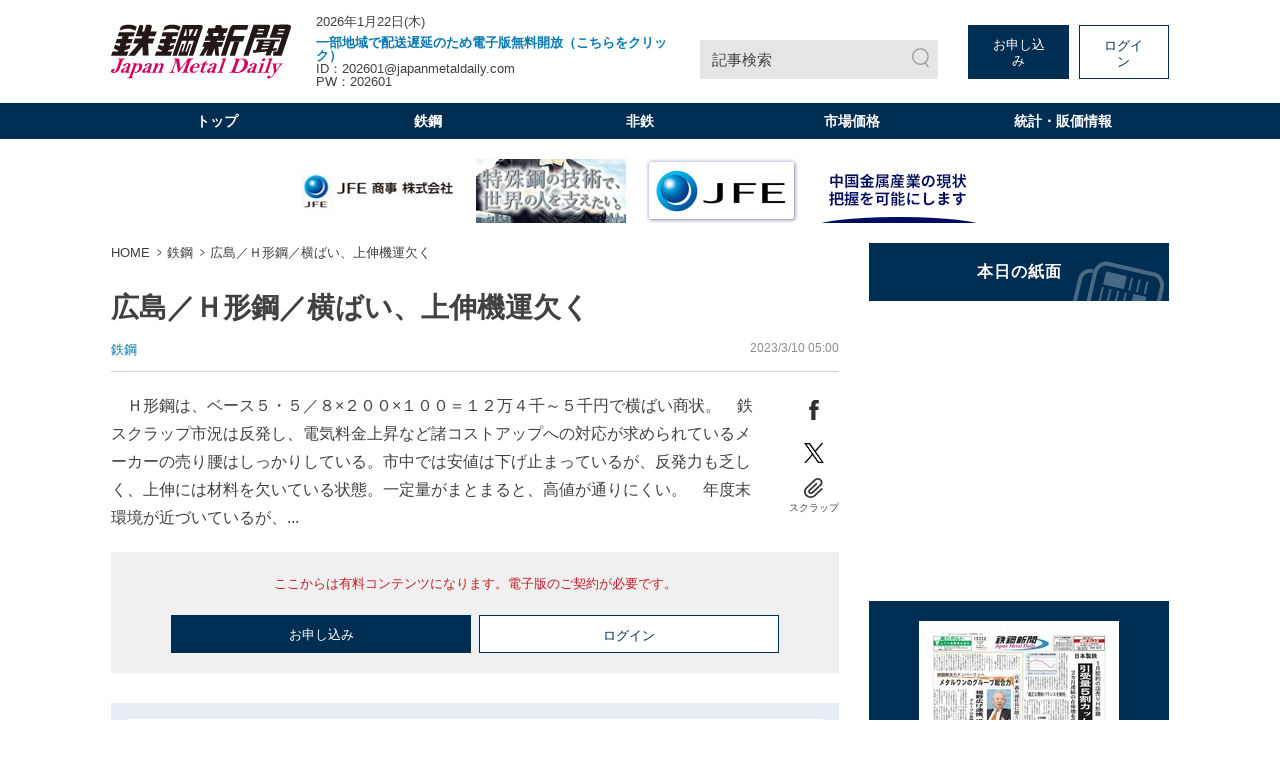

--- FILE ---
content_type: text/html; charset=utf-8
request_url: https://www.google.com/recaptcha/api2/aframe
body_size: 183
content:
<!DOCTYPE HTML><html><head><meta http-equiv="content-type" content="text/html; charset=UTF-8"></head><body><script nonce="x-gihvDszQnUZZ9d-Uv97A">/** Anti-fraud and anti-abuse applications only. See google.com/recaptcha */ try{var clients={'sodar':'https://pagead2.googlesyndication.com/pagead/sodar?'};window.addEventListener("message",function(a){try{if(a.source===window.parent){var b=JSON.parse(a.data);var c=clients[b['id']];if(c){var d=document.createElement('img');d.src=c+b['params']+'&rc='+(localStorage.getItem("rc::a")?sessionStorage.getItem("rc::b"):"");window.document.body.appendChild(d);sessionStorage.setItem("rc::e",parseInt(sessionStorage.getItem("rc::e")||0)+1);localStorage.setItem("rc::h",'1769066590017');}}}catch(b){}});window.parent.postMessage("_grecaptcha_ready", "*");}catch(b){}</script></body></html>

--- FILE ---
content_type: application/x-javascript; charset=utf-8
request_url: https://jmd.ismcdn.jp/resources/jmd/js/pc/tools.js?rd=202601141440
body_size: -111
content:
(function ($) {

  const TOOLS = window.TOOLS || {};
  TOOLS.init = (function () {


  })();

})(jQuery);

--- FILE ---
content_type: application/x-javascript; charset=utf-8
request_url: https://jmd.ismcdn.jp/resources/jmd/js/tools.js?rd=202601141440
body_size: 552
content:
(function ($) {

  const TOOLS = window.TOOLS || {};

  TOOLS.init = (function () {
    const lazy = (function () {
      if (document.querySelectorAll('.lazy').length === 0) return;
      lozad('.lazy').observe()
    })();

    const noopener = (function () {
      Array.prototype.forEach.call(document.querySelectorAll('a[target="_blank"]'), function(elem) {
        elem.setAttribute('rel','noopener');
      });
    })();

    const smoothScroll = (function () {
      const speed = 500;
      const adjust = 20;
      $('[data-anchor-to]').each(function(){
        const $this = $(this);
        $this.on('click', function(){
          $('body,html').animate({ scrollTop: $('[data-anchor="' + $this.attr('data-anchor-to') + '"').offset().top - adjust }, speed, 'swing');
        });
      });
    })();

    const ofi = (function () {
      const items = document.querySelectorAll('.ofi');
      if (items.length === 0) return;

      objectFitImages(items);
    })();
  })();
  
  //同時ログイン制御
  $.ajax({
    url: '/list/personal/login-check.json',
    type: 'POST',
    ataType: 'json',
    timeout: 5000,
  }).done( function(data){
    //console.log(data);
    if(data['status']=='SUCCESS' && data['current']=='old'){
    $('.l-contents').html('');
     var this_url = location.href;
     location.href = this_url; // 自身にリダイレクト
    }
  }).fail( function(XMLHttpRequest, textStatus, errorThrown){
    console.log(errorThrown);
  });


})(jQuery);